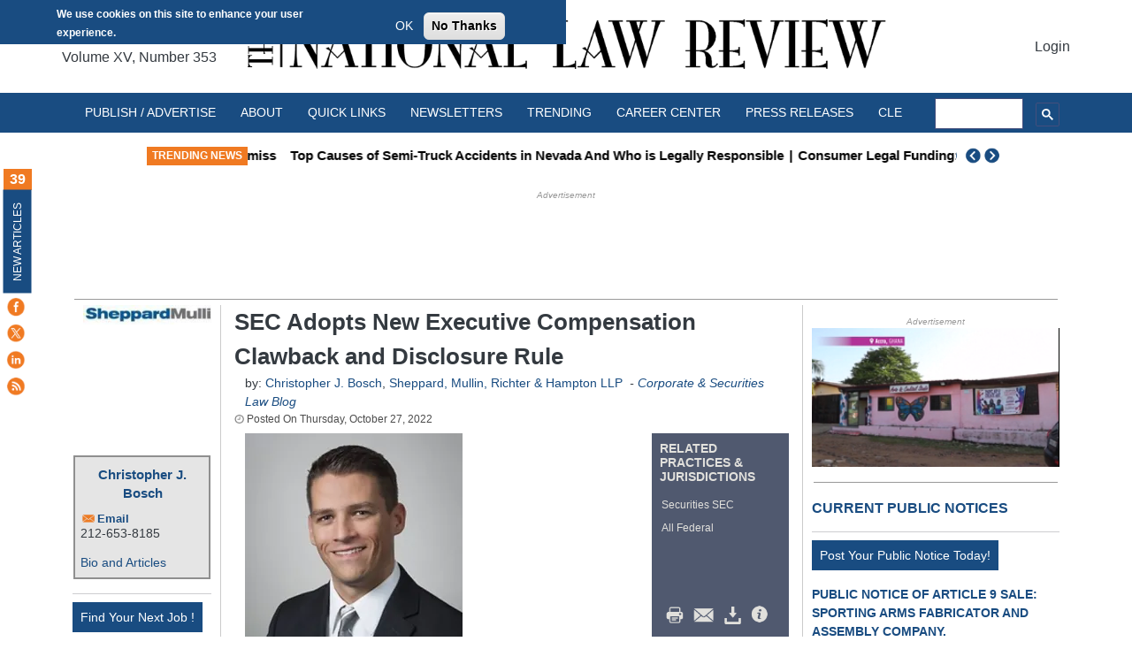

--- FILE ---
content_type: text/html; charset=utf-8
request_url: https://www.google.com/recaptcha/api2/aframe
body_size: 114
content:
<!DOCTYPE HTML><html><head><meta http-equiv="content-type" content="text/html; charset=UTF-8"></head><body><script nonce="2objKBUCZCKfdNyGd61SGQ">/** Anti-fraud and anti-abuse applications only. See google.com/recaptcha */ try{var clients={'sodar':'https://pagead2.googlesyndication.com/pagead/sodar?'};window.addEventListener("message",function(a){try{if(a.source===window.parent){var b=JSON.parse(a.data);var c=clients[b['id']];if(c){var d=document.createElement('img');d.src=c+b['params']+'&rc='+(localStorage.getItem("rc::a")?sessionStorage.getItem("rc::b"):"");window.document.body.appendChild(d);sessionStorage.setItem("rc::e",parseInt(sessionStorage.getItem("rc::e")||0)+1);localStorage.setItem("rc::h",'1766186760504');}}}catch(b){}});window.parent.postMessage("_grecaptcha_ready", "*");}catch(b){}</script></body></html>

--- FILE ---
content_type: application/javascript; charset=utf-8
request_url: https://fundingchoicesmessages.google.com/f/AGSKWxWqvOlt4WlK8s9vFMGCZcRwIwc7naidRVhuAhYLJpWJQ_EsftSAOj7VKOXiKeZOt-p9-4EZM2TycG3fqwJ0QdpyPJQmvQX5E55j0bC6qj6AYH_8418h5Jf12Lxszw0N8hjpBPu2AGlCCUaVCWjNZQ_uA7PVyGzuLVemYCDRBoI9NqZkv0gI7j0Uf9I=/_/peeltr._400x60./textad./googleads./eht.js?site_
body_size: -1291
content:
window['f23811ac-88e2-44e7-86d3-2ec9528c4682'] = true;